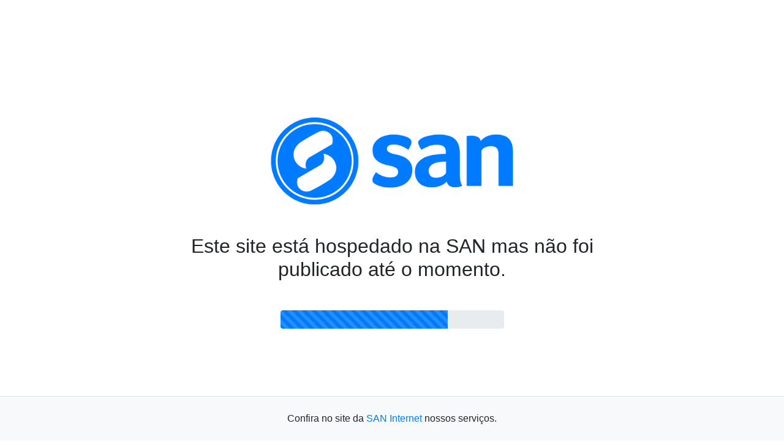

--- FILE ---
content_type: text/html
request_url: http://construon.com.br/?C=N;O=A
body_size: 756
content:
<!DOCTYPE html>
<html class="h-100">
    <head>
        <meta charset="utf-8">
        <title>Site Não Publicado</title>
        <meta name="viewport" content="width=device-width, initial-scale=1">
        <link rel="stylesheet" href="https://cdn.jsdelivr.net/npm/bootstrap@4.5.3/dist/css/bootstrap.min.css" integrity="sha384-TX8t27EcRE3e/ihU7zmQxVncDAy5uIKz4rEkgIXeMed4M0jlfIDPvg6uqKI2xXr2" crossorigin="anonymous">
    </head>
​
    <body class="h-100">
        <div class="container h-100">
            <div class="row text-center h-100">
                <div class="offset-sm-2 col-sm-8 my-auto">
                    <img class="img-fluid px-5 px-sm-0" src="https://imagens.san.psi.br/alert/san_blue.png" alt="SAN Internet" style="max-width:400px;">
                    <h2 class="mt-3 px-3 px-sm-0">Este site está hospedado na SAN mas não foi publicado até o momento.</h2>
                    <div class="my-5 w-50 mx-auto progress" style="height:30px;">
                        <div class="progress-bar progress-bar-striped progress-bar-animated" style="width: 75%"></div>
                    </div>
                    <br>
                </div>
            </div>
        </div>
        <div class="bg-light fixed-bottom text-center p-3 p-sm-4 border-top">
            Confira no site da <a href="https://www.saninternet.com/?utm_source=redirect&utm_medium=published&utm_campaign=site">SAN Internet</a> nossos serviços.
        </div>
    </body>
</html>
